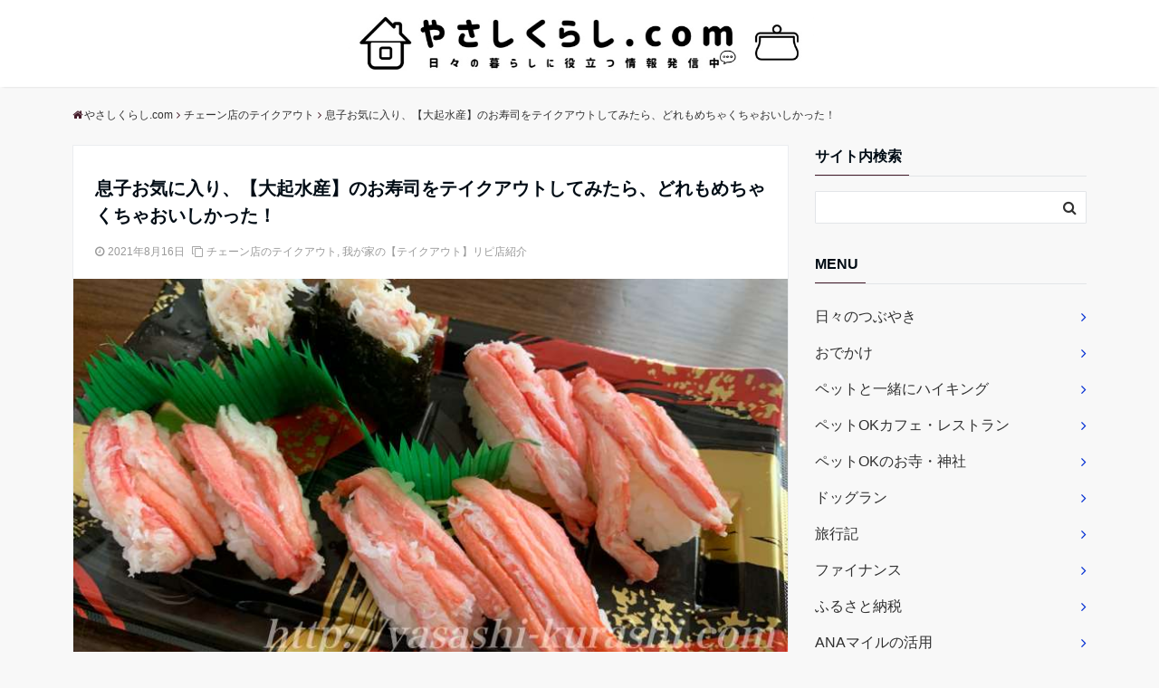

--- FILE ---
content_type: text/html; charset=UTF-8
request_url: http://yasashi-kurashi.com/2021/08/16/daiki-suisan/
body_size: 13560
content:
<!DOCTYPE html>
<html lang="ja" dir="ltr">
<head prefix="og: http://ogp.me/ns# fb: http://ogp.me/ns/fb# website: http://ogp.me/ns/website#">
<meta charset="UTF-8">
<meta name="keywords" content="回転寿司,テイクアウト,大起水産,街のみなと" >
<meta name="description" content="全品100円ネタではありませんが、その分、どれもとっても美味しい回転寿司【大起水産】のお寿司を持ち帰り、テイクアウトしてみました。">
<meta name="viewport" content="width=device-width,initial-scale=1.0">
<!--twitter card-->
<meta name="twitter:card" content="summary">
<meta name="twitter:site" content="">
<meta name="twitter:title" content="息子お気に入り、【大起水産】のお寿司をテイクアウトしてみたら、どれもめちゃくちゃおいしかった！">
<meta name="twitter:description" content="全品100円ネタではありませんが、その分、どれもとっても美味しい回転寿司【大起水産】のお寿司を持ち帰り、テイクアウトしてみました。" />
<meta name="twitter:image" content="http://yasashi-kurashi.com/wp-content/uploads/2021/08/daikisuisan-index1.jpg">
<!--end twitter card-->
<link rel="pingback" href="http://yasashi-kurashi.com/xmlrpc.php">
<title>息子お気に入り、【大起水産】のお寿司をテイクアウトしてみたら、どれもめちゃくちゃおいしかった！ &#8211; やさしくらし.com</title>
<link type="text/css" rel="stylesheet" href="http://yasashi-kurashi.com/wp-content/plugins/vanny-bean-speech-bubble/css/vanny-bean-speech-bubble.css" />
<link rel='dns-prefetch' href='//ajax.googleapis.com' />
<link rel='dns-prefetch' href='//maxcdn.bootstrapcdn.com' />
<link rel='dns-prefetch' href='//s.w.org' />
<link rel="alternate" type="application/rss+xml" title="やさしくらし.com &raquo; フィード" href="http://yasashi-kurashi.com/feed/" />
<link rel="alternate" type="application/rss+xml" title="やさしくらし.com &raquo; コメントフィード" href="http://yasashi-kurashi.com/comments/feed/" />
<link rel="alternate" type="application/rss+xml" title="やさしくらし.com &raquo; 息子お気に入り、【大起水産】のお寿司をテイクアウトしてみたら、どれもめちゃくちゃおいしかった！ のコメントのフィード" href="http://yasashi-kurashi.com/2021/08/16/daiki-suisan/feed/" />
<link rel='stylesheet' id='ez-toc-css'  href='http://yasashi-kurashi.com/wp-content/plugins/easy-table-of-contents/assets/css/screen.min.css?ver=2.0.46' type='text/css' media='all' />
<style id='ez-toc-inline-css' type='text/css'>
div#ez-toc-container p.ez-toc-title {font-size: 120%;}div#ez-toc-container p.ez-toc-title {font-weight: 500;}div#ez-toc-container ul li {font-size: 95%;}div#ez-toc-container nav ul ul li ul li {font-size: 90%!important;}
.ez-toc-container-direction {direction: ltr;}.ez-toc-counter ul{counter-reset: item;}.ez-toc-counter nav ul li a::before {content: counters(item, ".", decimal) ". ";display: inline-block;counter-increment: item;flex-grow: 0;flex-shrink: 0;margin-right: .2em; float: left;}.ez-toc-widget-direction {direction: ltr;}.ez-toc-widget-container ul{counter-reset: item;}.ez-toc-widget-container nav ul li a::before {content: counters(item, ".", decimal) ". ";display: inline-block;counter-increment: item;flex-grow: 0;flex-shrink: 0;margin-right: .2em; float: left;}
</style>
<link rel='stylesheet' id='parent-style-css'  href='http://yasashi-kurashi.com/wp-content/themes/emanon-free/style.css?ver=4.9.13' type='text/css' media='all' />
<link rel='stylesheet' id='emanon-style-css'  href='http://yasashi-kurashi.com/wp-content/themes/emanon-free-child/style.css?ver=4.9.13' type='text/css' media='all' />
<link rel='stylesheet' id='animate-css'  href='http://yasashi-kurashi.com/wp-content/themes/emanon-free/lib/css/animate.min.css?ver=4.9.13' type='text/css' media='all' />
<link rel='stylesheet' id='font-awesome-css'  href='https://maxcdn.bootstrapcdn.com/font-awesome/latest/css/font-awesome.min.css?ver=4.9.13' type='text/css' media='all' />
<script type='text/javascript' src='https://ajax.googleapis.com/ajax/libs/jquery/2.1.3/jquery.min.js?ver=4.9.13'></script>
<link rel='https://api.w.org/' href='http://yasashi-kurashi.com/wp-json/' />
<link rel="EditURI" type="application/rsd+xml" title="RSD" href="http://yasashi-kurashi.com/xmlrpc.php?rsd" />
<link rel="wlwmanifest" type="application/wlwmanifest+xml" href="http://yasashi-kurashi.com/wp-includes/wlwmanifest.xml" /> 
<link rel='prev' title='神戸・三宮に行く用事があったので、「あん食」パンが有名な【トミーズ】に寄ってきた。' href='http://yasashi-kurashi.com/2021/08/13/tommys/' />
<link rel='next' title='何年ぶりかに食べた【ミスド】がやっぱり安定の美味しさだった。' href='http://yasashi-kurashi.com/2021/08/24/mister-donut/' />
<link rel="canonical" href="http://yasashi-kurashi.com/2021/08/16/daiki-suisan/" />
<link rel='shortlink' href='http://yasashi-kurashi.com/?p=43811' />
<link rel="alternate" type="application/json+oembed" href="http://yasashi-kurashi.com/wp-json/oembed/1.0/embed?url=http%3A%2F%2Fyasashi-kurashi.com%2F2021%2F08%2F16%2Fdaiki-suisan%2F" />
<link rel="alternate" type="text/xml+oembed" href="http://yasashi-kurashi.com/wp-json/oembed/1.0/embed?url=http%3A%2F%2Fyasashi-kurashi.com%2F2021%2F08%2F16%2Fdaiki-suisan%2F&#038;format=xml" />
<style type="text/css">.liquid-speech-balloon-00 .liquid-speech-balloon-avatar { background-image: url("http://yasashi-kurashi.com/wp-content/uploads/2019/05/1196151.jpg"); } </style>
<style type="text/css">.liquid-speech-balloon-00 .liquid-speech-balloon-avatar::after { content: "こま"; } </style>
<style>
/*---main color--*/
#gnav,.global-nav li ul li,.mb-scroll-nav{background-color:#441b29;}
.fa,.required{color:#441b29;}
#wp-calendar a{color:#441b29;font-weight: bold;}
.cat-name, .sticky .cat-name{background-color:#441b29;}
.pagination a:hover,.pagination .current{background-color:#441b29;border:solid 1px #441b29;}
.side-widget-title span,.entry-header span,.archive-title h1 > span{border-bottom:solid 1px #441b29;}
.wpp-list li:before{background-color:#441b29;}
/*--link color--*/
#gnav .global-nav .current-menu-item > a,#gnav .global-nav .current-menu-item > a .fa,#modal-global-nav-container .current-menu-item a,#modal-global-nav-container .sub-menu .current-menu-item a,.side-widget .current-menu-item a,.mb-scroll-nav-inner .current-menu-item a,.entry-title a:active,.pagination a,.post-nav .fa{color:#002dd3;}
.global-nav-default > li:first-child:before, .global-nav-default > li:after{background-color:#002dd3;}
.modal-menu .modal-gloval-icon-bar{background-color:#002dd3;}
.article-body a{color:#002dd3;}
.next-page span{background-color:#c4c4c4;color:#fff;}
.next-page a span {background-color:#fff;color:#002dd3;}
.comment-page-link .page-numbers{background-color:#fff;color:#002dd3;}
.comment-page-link .current{background-color:#c4c4c4;color:#fff;}
.side-widget li a:after{color:#002dd3;}
/*--link hover--*/
a:hover, .header-site-name a:hover, .global-nav a:hover, .side-widget a:hover, .side-widget li a:hover:before, .header-follow-btn a:hover .fa, #wp-calendar a:hover, .entry-title a:hover, .footer-follow-btn a:hover .fa{color:#c4c4c4;}
.scroll-nav-inner li:after{background-color:#c4c4c4;}
.featured-title h2:hover{color:#c4c4c4;}
.next-page a span:hover{background-color:#c4c4c4;color:#fff;}
.comment-page-link .page-numbers:hover{background-color:#c4c4c4;color:#fff;}
.tagcloud a:hover{border:solid 1px #c4c4c4;color:#c4c4c4;}
blockquote a:hover, .box-default a:hover, .box-info a:hover{color:#c4c4c4;}
#modal-global-nav-container .global-nav-default li a:hover{color:#c4c4c4;}
.side-widget li a:hover:after{color:#c4c4c4;}
.widget-contact a:hover .fa{color:#c4c4c4;}
#sidebar-cta {border:solid 4px #c4c4c4;}
/*--btn color--*/
.btn-more{background-color:#4c0b29;border:solid 1px #4c0b29;}
.btn a{background-color:#4c0b29;color:#ffffff;}
.btn a:hover{color:#ffffff;}
.btn-border{display:block;padding:8px 16px;border:solid 1px #4c0b29;}
.btn-border .fa{color:#4c0b29;}
input[type=submit]{background-color:#4c0b29;color:#ffffff;}
blockquote a, .box-default a, .box-info a{color:#4c0b29;}
/*--header-*/
.header,.header-logo,.header-widget{height:95px;}
.header, .header-col-line #gnav{background-color:#ffffff;}
.header-site-name{line-height:95px;}
.header-site-name a{color:#ffffff;}
.header-col-line {height:80px;}
.header-col-line .header-site-name{line-height: 80px;}
/*--h2-*/
.article-body h2 {border-left:solid 4px #441b29;}
/*--h3-*/
.article-body h3:not(.block-pr-box-heading):not(.block-cta-heading):not(.block-pricing-table-heading):not(.block-member-name):not(.showcase-box-heading){border-bottom:solid 2px #441b29;}
.top-bar{background-color:#ffffff;border-bottom:solid 1px #ffffff;}
.top-bar h1,.top-bar p{color:#330000;}
.header-logo img, .modal-header-logo img{max-height:60px;}
@media screen and ( min-width: 768px ) {
.header-logo img{max-height:96px;}
}
.global-nav-line li a {color:#000c15;}
.scroll-nav .header-logo img{max-height:0px;}
/*--modal menu--*/
.modal-gloval-btn{position:absolute;top:50%;right:8px;-webkit-transform:translateY(-50%);transform:translateY(-50%);z-index:999;}
.modal-menu .modal-gloval-icon{float:left;margin-bottom:6px;}
.modal-menu .slicknav_no-text{margin:0;}
.modal-menu .modal-gloval-icon-bar{display:block;width:32px;height:3px;border-radius:4px;-webkit-transition:all 0.2s;transition:all 0.2s;}
.modal-gloval-btn .modal-gloval-icon-bar + .modal-gloval-icon-bar{margin-top:6px;}
.modal-menu .modal-menutxt{display:block;text-align:center;font-size:12px;font-size:1.2rem;color:#000c15;}
/*--featured section--*/
.featured{position:relative;overflow:hidden;background-color:#e8edf8;}
.featured:before{position:absolute;content:"";top:0;right:0;bottom:0;left:0;background-image:url(http://yasashi-kurashi.com/wp-content/uploads/2017/10/index.png);background-position:center;background-size:cover;background-repeat:no-repeat;opacity:1;-webkit-filter:blur(0px);filter: blur(0px);-webkit-transform: translate(0);transform: translate(0);}
/*--slick slider for front page & LP--*/
.slick-slider{-moz-box-sizing:border-box;box-sizing:border-box;-webkit-user-select:none;-moz-user-select:none;-ms-user-select:none;user-select:none;-webkit-touch-callout:none;-khtml-user-select:none;-ms-touch-action:pan-y;touch-action:pan-y;-webkit-tap-highlight-color:rgba(0,0,0,0)}
.slick-list,.slick-slider{display:block;position:relative}
.slick-list{overflow:hidden;margin:0;padding:0}
.slick-list:focus{outline:0}
.slick-list.dragging{cursor:pointer;cursor:hand}
.slick-slider .slick-list,.slick-slider .slick-track{-webkit-transform:translate3d(0,0,0);-moz-transform:translate3d(0,0,0);-ms-transform:translate3d(0,0,0);-o-transform:translate3d(0,0,0);transform:translate3d(0,0,0)}
.slick-track{display:block;position:relative;top:0;left:0;margin:40px 0}
.slick-track:after,.slick-track:before{display:table;content:''}
.slick-track:after{clear:both}.slick-loading .slick-track{visibility:hidden}
.slick-slide{display:none;float:left;height:100%;min-height:1px}[dir='rtl']
.slick-slide{float:right}
.slick-slide.slick-loading img{display:none}
.slick-slide.dragging img{pointer-events:none}
.slick-initialized .slick-slide{display:block}
.slick-loading .slick-slide{visibility:hidden}
.slick-vertical .slick-slide{display:block;height:auto;border:solid 1px transparent}
.slick-arrow.slick-hidden{display:none}
.slick-next:before,.slick-prev:before{content:""}
.slick-next{display:block;position:absolute;top:50%;right:-11px;padding:0;width:16px;height:16px;border-color:#002dd3;border-style:solid;border-width:2px 2px 0 0;background-color:transparent;cursor:pointer;text-indent:-9999px;-webkit-transform:rotate(45deg);-moz-transform:rotate(45deg);-ms-transform:rotate(45deg);-o-transform:rotate(45deg);transform:rotate(45deg)}
.slick-prev{display:block;position:absolute;top:50%;left:-11px;padding:0;width:16px;height:16px;border-color:#002dd3;border-style:solid;border-width:2px 2px 0 0;background-color:transparent;cursor:pointer;text-indent:-9999px;-webkit-transform:rotate(-135deg);-moz-transform:rotate(-135deg);-ms-transform:rotate(-135deg);-o-transform:rotate(-135deg);transform:rotate(-135deg)}
@media screen and ( min-width: 768px ) {
.slick-next{right:-16px;}
.slick-prev{left:-16px;}
}
/*--read more--*/
.archive-header{padding:8px 16px 64px 16px;}
.read-more{position:absolute;right: 0;bottom:24px;left:0;text-align:center;}
.read-more .fa{margin:0 0 0 4px;}
.featured-date .read-more,.home .big-column .read-more,.archive .ar-big-column .read-more{position:absolute;right:0;bottom:32px;left:0;}
.home .big-column .btn-mid,.archive .ar-big-column .btn-mid{width: 80%;}
@media screen and ( min-width: 768px ) {
.archive-header {padding:8px 16px 72px 16px;}
.home .one-column .read-more,.archive .ar-one-column .read-more,.search .ar-one-column .read-more{position:absolute;right:16px;bottom:20px;left:auto;}
.blog .one-column .read-more,.archive .ar-one-column .read-more,.search .ar-one-column .read-more{position:absolute;right:16px;bottom:20px;left:auto;}
.home .big-column .btn-mid,.archive .ar-big-column .btn-mid,.search .ar-big-column .btn-mid{width:20%;}
.blog .big-column .btn-mid,.archive .ar-big-column .btn-mid,.search .ar-big-column .btn-mid{width:20%;}
.home .one-column .read-more .btn-border,.archive .ar-one-column .read-more .btn-border,.search .ar-one-column .read-more .btn-border{display:inline;}
.blog .one-column .read-more .btn-border,.archive .ar-one-column .read-more .btn-border,.search .ar-one-column .read-more .btn-border{display:inline;}
}
/*--remodal's necessary styles--*/
html.remodal-is-locked{overflow:hidden;-ms-touch-action:none;touch-action:none}
.remodal,[data-remodal-id]{display:none}
.remodal-overlay{position:fixed;z-index:9998;top:-5000px;right:-5000px;bottom:-5000px;left:-5000px;display:none}
.remodal-wrapper{position:fixed;z-index:9999;top:0;right:0;bottom:0;left:0;display:none;overflow:auto;text-align:center;-webkit-overflow-scrolling:touch}
.remodal-wrapper:after{display:inline-block;height:100%;margin-left:-0.05em;content:""}
.remodal-overlay,.remodal-wrapper{-webkit-backface-visibility:hidden;backface-visibility:hidden}
.remodal{position:relative;outline:0;-webkit-text-size-adjust:100%;-ms-text-size-adjust:100%;text-size-adjust:100%}
.remodal-is-initialized{display:inline-block}
/*--remodal's default mobile first theme--*/
.remodal-bg.remodal-is-opened,.remodal-bg.remodal-is-opening{-webkit-filter:blur(3px);filter:blur(3px)}.remodal-overlay{background:rgba(43,46,56,.9)}
.remodal-overlay.remodal-is-closing,.remodal-overlay.remodal-is-opening{-webkit-animation-duration:0.3s;animation-duration:0.3s;-webkit-animation-fill-mode:forwards;animation-fill-mode:forwards}
.remodal-overlay.remodal-is-opening{-webkit-animation-name:c;animation-name:c}
.remodal-overlay.remodal-is-closing{-webkit-animation-name:d;animation-name:d}
.remodal-wrapper{padding:16px}
.remodal{box-sizing:border-box;width:100%;-webkit-transform:translate3d(0,0,0);transform:translate3d(0,0,0);color:#2b2e38;background:#fff;}
.remodal.remodal-is-closing,.remodal.remodal-is-opening{-webkit-animation-duration:0.3s;animation-duration:0.3s;-webkit-animation-fill-mode:forwards;animation-fill-mode:forwards}
.remodal.remodal-is-opening{-webkit-animation-name:a;animation-name:a}
.remodal.remodal-is-closing{-webkit-animation-name:b;animation-name:b}
.remodal,.remodal-wrapper:after{vertical-align:middle}
.remodal-close{position:absolute;top:-32px;right:0;display:block;overflow:visible;width:32px;height:32px;margin:0;padding:0;cursor:pointer;-webkit-transition:color 0.2s;transition:color 0.2s;text-decoration:none;color:#fff;border:0;outline:0;background:;}
.modal-global-nav-close{position:absolute;top:0;right:0;display:block;overflow:visible;width:32px;height:32px;margin:0;padding:0;cursor:pointer;-webkit-transition:color 0.2s;transition:color 0.2s;text-decoration:none;color:#fff;border:0;outline:0;background:#002dd3;}
.remodal-close:focus,.remodal-close:hover{color:#2b2e38}
.remodal-close:before{font-family:Arial,Helvetica CY,Nimbus Sans L,sans-serif!important;font-size:32px;line-height:32px;position:absolute;top:0;left:0;display:block;width:32px;content:"\00d7";text-align:center;}
.remodal-cancel,.remodal-confirm{font:inherit;display:inline-block;overflow:visible;min-width:110px;margin:0;padding:9pt 0;cursor:pointer;-webkit-transition:background 0.2s;transition:background 0.2s;text-align:center;vertical-align:middle;text-decoration:none;border:0;outline:0}
.remodal-confirm{color:#fff;background:#81c784}
.remodal-confirm:focus,.remodal-confirm:hover{background:#66bb6a}
.remodal-cancel{color:#fff;background:#e57373}
.remodal-cancel:focus,.remodal-cancel:hover{background:#ef5350}
.remodal-cancel::-moz-focus-inner,.remodal-close::-moz-focus-inner,.remodal-confirm::-moz-focus-inner{padding:0;border:0}
@-webkit-keyframes a{0%{-webkit-transform:scale(1.05);transform:scale(1.05);opacity:0}to{-webkit-transform:none;transform:none;opacity:1}}
@keyframes a{0%{-webkit-transform:scale(1.05);transform:scale(1.05);opacity:0}to{-webkit-transform:none;transform:none;opacity:1}}
@-webkit-keyframes b{0%{-webkit-transform:scale(1);transform:scale(1);opacity:1}to{-webkit-transform:scale(0.95);transform:scale(0.95);opacity:0}}
@keyframes b{0%{-webkit-transform:scale(1);transform:scale(1);opacity:1}to{-webkit-transform:scale(0.95);transform:scale(0.95);opacity:0}}
@-webkit-keyframes c{0%{opacity:0}to{opacity:1}}
@keyframes c{0%{opacity:0}to{opacity:1}}
@-webkit-keyframes d{0%{opacity:1}to{opacity:0}}
@keyframes d{0%{opacity:1}to{opacity:0}}
@media only screen and (min-width:641px){.remodal{max-width:700px}}.lt-ie9 .remodal-overlay{background:#2b2e38}.lt-ie9 .remodal{width:700px}
/*--footer--*/
.footer{color:#1e1e1e;background-color:#ffd1d1;}
.footer a,.footer .fa{color:#1e1e1e;}
.footer a:hover{color:#d6d6d6;}
.footer a:hover .fa{color:#d6d6d6;}
.footer-nav li{border-right:solid 1px #1e1e1e;}
.footer-widget-box h2,.footer-widget-box h3,.footer-widget-box h4,.footer-widget-box h5,.footer-widget-box h6{color:#1e1e1e;}
.footer-widget-box h3{border-bottom:solid 1px #1e1e1e;}
.footer-widget-box a:hover .fa#d6d6d6;}
.footer-widget-box #wp-calendar caption{border:solid 1px #1e1e1e;border-bottom: none;}
.footer-widget-box #wp-calendar th{border:solid 1px #1e1e1e;}
.footer-widget-box #wp-calendar td{border:solid 1px #1e1e1e;}
.footer-widget-box #wp-calendar a:hover{color:#d6d6d6;}
.footer-widget-box .tagcloud a{border:solid 1px #1e1e1e;}
.footer-widget-box .tagcloud a:hover{border:solid 1px #d6d6d6;}
.footer-widget-box .wpp-list .wpp-excerpt, .footer-widget-box .wpp-list .post-stats, .footer-widget-box .wpp-list .post-stats a{color:#1e1e1e;}
.footer-widget-box .wpp-list a:hover{color:#d6d6d6;}
.footer-widget-box select{border:solid  1px #1e1e1e;color:#1e1e1e;}
.footer-widget-box .widget-contact a:hover .fa{color:#d6d6d6;}
@media screen and ( min-width: 768px ) {.footer a:hover .fa{color:#1e1e1e;}}
/*--page custom css--*/
</style>
<script type="application/ld+json">{
				"@context" : "http://schema.org",
				"@type" : "Article",
				"headline" : "息子お気に入り、【大起水産】のお寿司をテイクアウトしてみたら、どれもめちゃくちゃおいしかった！",
				"datePublished" : "2021-8-16",
				"dateModified" : "2024-6-12",
				"articleSection" : "チェーン店のテイクアウト",
				"mainEntityOfPage" : "http://yasashi-kurashi.com/2021/08/16/daiki-suisan/",
				"author" : {
						 "@type" : "Person",
						 "name" : "nanaken-mama"
						 },
				"image" : {
						 "@type" : "ImageObject",
						 "url" : "http://yasashi-kurashi.com/wp-content/uploads/2021/08/daikisuisan-index1.jpg",
						 "width" : "800",
						 "height" : "423"
						 },
				"publisher" : {
						 "@type" : "Organization",
						 "name" : "やさしくらし.com",
						 "logo" : {
									"@type" : "ImageObject",
									"url" : "http://yasashi-kurashi.com/wp-content/uploads/2020/10/3D6079D7-7880-4ACA-8D69-37A487DF77B8_4_5005_c.jpeg",
									"width" : "245",
									"height" : "50"
									}
						 }
				}</script>
<link rel="icon" href="http://yasashi-kurashi.com/wp-content/uploads/2018/04/cropped-yasashi-top-1-1-32x32.png" sizes="32x32" />
<link rel="icon" href="http://yasashi-kurashi.com/wp-content/uploads/2018/04/cropped-yasashi-top-1-1-192x192.png" sizes="192x192" />
<link rel="apple-touch-icon-precomposed" href="http://yasashi-kurashi.com/wp-content/uploads/2018/04/cropped-yasashi-top-1-1-180x180.png" />
<meta name="msapplication-TileImage" content="http://yasashi-kurashi.com/wp-content/uploads/2018/04/cropped-yasashi-top-1-1-270x270.png" />
</head>
<body id="top" class="post-template-default single single-post postid-43811 single-format-standard">
<header id="header-wrapper" itemscope itemtype="http://schema.org/WPHeader">
	<!--top bar-->
	<div class="top-bar">
		<div class="container">
			<div class="col12">
			<p itemprop="description"></p>
			</div>
		</div>
	</div>
	<!--end top bar-->
	<!--header-->
	<div class="header">
		<div class="container">
			<div class="col12 header-col-center">
			<div class="header-logo"><a href="http://yasashi-kurashi.com/"><img src="http://yasashi-kurashi.com/wp-content/uploads/2020/10/3D6079D7-7880-4ACA-8D69-37A487DF77B8_4_5005_c.jpeg" alt="やさしくらし.com" ></a></div>
			</div>
		</div>
		<!--mobile menu-->
		<div class="modal-menu">
			<a href="#modal-global-nav" data-remodal-target="modal-global-nav" class="modal-gloval-btn">
				<span class="modal-menutxt">Menu</span>
				<span class="modal-gloval-icon">
					<span class="modal-gloval-icon-bar"></span>
					<span class="modal-gloval-icon-bar"></span>
					<span class="modal-gloval-icon-bar"></span>
				</span>
			</a>
		</div>
		<!--global nav-->
<div class="remodal" data-remodal-id="modal-global-nav" data-remodal-options="hashTracking:false">
	<button data-remodal-action="close" class="remodal-close modal-global-nav-close"></button>
	<div id="modal-global-nav-container">
		<div class="modal-header-logo"><a href="http://yasashi-kurashi.com/"><img src="http://yasashi-kurashi.com/wp-content/uploads/2020/10/3D6079D7-7880-4ACA-8D69-37A487DF77B8_4_5005_c.jpeg" alt="やさしくらし.com" ></a></div>
		<nav>
				</nav>
		<div class="mobile-menu-widget"><div class="mobile-menu-label">menu</div><div class="menu-main-menu-container"><ul id="menu-main-menu" class="menu"><li id="menu-item-27148" class="menu-item menu-item-type-taxonomy menu-item-object-category menu-item-27148"><a href="http://yasashi-kurashi.com/category/%e6%97%a5%e3%80%85%e3%81%ae%e3%81%a4%e3%81%b6%e3%82%84%e3%81%8d/">日々のつぶやき</a></li>
<li id="menu-item-27149" class="menu-item menu-item-type-taxonomy menu-item-object-category menu-item-27149"><a href="http://yasashi-kurashi.com/category/leisure/">おでかけ</a></li>
<li id="menu-item-34112" class="menu-item menu-item-type-taxonomy menu-item-object-category menu-item-34112"><a href="http://yasashi-kurashi.com/category/with-pet-hiking/">ペットと一緒にハイキング</a></li>
<li id="menu-item-27150" class="menu-item menu-item-type-taxonomy menu-item-object-category menu-item-27150"><a href="http://yasashi-kurashi.com/category/dog-cafe/">ペットOKカフェ・レストラン</a></li>
<li id="menu-item-39964" class="menu-item menu-item-type-taxonomy menu-item-object-category menu-item-39964"><a href="http://yasashi-kurashi.com/category/dog-temple/">ペットOKのお寺・神社</a></li>
<li id="menu-item-27151" class="menu-item menu-item-type-taxonomy menu-item-object-category menu-item-27151"><a href="http://yasashi-kurashi.com/category/dogrun/">ドッグラン</a></li>
<li id="menu-item-27152" class="menu-item menu-item-type-taxonomy menu-item-object-category menu-item-27152"><a href="http://yasashi-kurashi.com/category/travel/">旅行記</a></li>
<li id="menu-item-27154" class="menu-item menu-item-type-taxonomy menu-item-object-category menu-item-27154"><a href="http://yasashi-kurashi.com/category/finance/">ファイナンス</a></li>
<li id="menu-item-27155" class="menu-item menu-item-type-taxonomy menu-item-object-category menu-item-27155"><a href="http://yasashi-kurashi.com/category/furusato-tax/">ふるさと納税</a></li>
<li id="menu-item-27156" class="menu-item menu-item-type-taxonomy menu-item-object-category menu-item-27156"><a href="http://yasashi-kurashi.com/category/ana-mile/">ANAマイルの活用</a></li>
<li id="menu-item-27153" class="menu-item menu-item-type-taxonomy menu-item-object-category menu-item-27153"><a href="http://yasashi-kurashi.com/category/%e3%82%b7%e3%83%a7%e3%83%83%e3%83%94%e3%83%b3%e3%82%b0/">ショッピング</a></li>
<li id="menu-item-28085" class="menu-item menu-item-type-taxonomy menu-item-object-category menu-item-28085"><a href="http://yasashi-kurashi.com/category/manga/">おすすめ漫画</a></li>
<li id="menu-item-27769" class="menu-item menu-item-type-taxonomy menu-item-object-category menu-item-27769"><a href="http://yasashi-kurashi.com/category/health/">健康・美容関連</a></li>
<li id="menu-item-29262" class="menu-item menu-item-type-taxonomy menu-item-object-category menu-item-29262"><a href="http://yasashi-kurashi.com/category/takeout/">宝塚周辺のテイクアウト</a></li>
<li id="menu-item-40973" class="menu-item menu-item-type-taxonomy menu-item-object-category current-post-ancestor current-menu-parent current-post-parent menu-item-40973"><a href="http://yasashi-kurashi.com/category/all-takeout/">チェーン店のテイクアウト</a></li>
<li id="menu-item-41075" class="menu-item menu-item-type-taxonomy menu-item-object-category menu-item-41075"><a href="http://yasashi-kurashi.com/category/toriyose/">お取り寄せ</a></li>
<li id="menu-item-29263" class="menu-item menu-item-type-taxonomy menu-item-object-category menu-item-29263"><a href="http://yasashi-kurashi.com/category/sweets/">スイーツ関連</a></li>
<li id="menu-item-46838" class="menu-item menu-item-type-taxonomy menu-item-object-category menu-item-46838"><a href="http://yasashi-kurashi.com/category/bread/">パン関連</a></li>
<li id="menu-item-35471" class="menu-item menu-item-type-taxonomy menu-item-object-category menu-item-35471"><a href="http://yasashi-kurashi.com/category/koma-diary/">我が家の愛犬コロ・こま日記</a></li>
<li id="menu-item-55801" class="menu-item menu-item-type-taxonomy menu-item-object-category current-post-ancestor current-menu-parent current-post-parent menu-item-55801"><a href="http://yasashi-kurashi.com/category/%e6%88%91%e3%81%8c%e5%ae%b6%e3%81%ae%e3%80%90%e3%83%86%e3%82%a4%e3%82%af%e3%82%a2%e3%82%a6%e3%83%88%e3%80%91%e3%83%aa%e3%83%94%e5%ba%97%e7%b4%b9%e4%bb%8b/">我が家の【テイクアウト】リピ店紹介</a></li>
<li id="menu-item-55800" class="menu-item menu-item-type-taxonomy menu-item-object-category menu-item-55800"><a href="http://yasashi-kurashi.com/category/osusume-sweat/">厳選【お土産スイーツ】紹介</a></li>
</ul></div></div><div class="mobile-menu-widget"><div class="mobile-menu-label">サイト内検索</div>

<form role="search" method="get" class="search-form" action="http://yasashi-kurashi.com/">
	<label for="search-form-69826a47b8da1">
	</label>
	<input type="search" id="search-form-69826a47b8da1" class="search-field" value="" name="s" />
	<button type="submit" class="search-submit"><i class="fa fa-search"></i></button>
</form>
</div>	</div>
</div>
<!--end global nav-->		<!--end mobile menu-->
	</div>
	<!--end header-->
</header>
<!--global nav-->
<div id="gnav" class="default-nav">
	<div class="container">
		<div class="col12">
			<nav id="menu">
						</nav>
		</div>
	</div>
</div>
<!--end global nav-->

<!--content-->
<div class="content">
	<div class="container">
		<!--breadcrumb-->
	<div class="content-inner">
	<nav id="breadcrumb" class="rcrumbs clearfix">
	<ol itemscope itemtype="http://schema.org/BreadcrumbList"><li itemprop="itemListElement" itemscope itemtype="http://schema.org/ListItem"><a itemprop="item" href="http://yasashi-kurashi.com/"><i class="fa fa-home"></i><span itemprop="name">やさしくらし.com</span></a><i class="fa fa-angle-right"></i><meta itemprop="position" content="1" /></li><li itemprop="itemListElement" itemscope itemtype="http://schema.org/ListItem"><a itemprop="item" href="http://yasashi-kurashi.com/category/all-takeout/"><span itemprop="name">チェーン店のテイクアウト</span></a><i class="fa fa-angle-right"></i><meta itemprop="position" content="2" /></li><li><span>息子お気に入り、【大起水産】のお寿司をテイクアウトしてみたら、どれもめちゃくちゃおいしかった！</span></li></ol>
</nav>
</div>
<!--end breadcrumb-->		<!--main-->
		<main>
			<div class="col-main first">
			<!--article-->
<article class="article post-43811 post type-post status-publish format-standard has-post-thumbnail hentry category-all-takeout category-2145 tag-1251 tag-1832 tag-1833 tag-1834 one-column ar-one-column au-one-column">
		<header>
		<div class="article-header">
			<h1 class="entry-title">息子お気に入り、【大起水産】のお寿司をテイクアウトしてみたら、どれもめちゃくちゃおいしかった！</h1>
			<ul class="post-meta clearfix">
<li><i class="fa fa-clock-o"></i><time class="date published updated" datetime="2021-08-16">2021年8月16日</time></li>
<li><i class="fa fa-clone"></i><a href="http://yasashi-kurashi.com/category/all-takeout/">チェーン店のテイクアウト</a>, <a href="http://yasashi-kurashi.com/category/%e6%88%91%e3%81%8c%e5%ae%b6%e3%81%ae%e3%80%90%e3%83%86%e3%82%a4%e3%82%af%e3%82%a2%e3%82%a6%e3%83%88%e3%80%91%e3%83%aa%e3%83%94%e5%ba%97%e7%b4%b9%e4%bb%8b/">我が家の【テイクアウト】リピ店紹介</a></li>
<li class="display-none"><i class="fa fa-user"></i><span class="vcard author"><span class="fn"><a href="http://yasashi-kurashi.com/author/nanaken-mama/">nanaken-mama</a></span></span></li>
</ul >
		</div>
				<div class="article-thumbnail">
			<img width="800" height="423" src="http://yasashi-kurashi.com/wp-content/uploads/2021/08/daikisuisan-index1.jpg" class="attachment-large-thumbnail size-large-thumbnail wp-post-image" alt="回転寿司,テイクアウト,大起水産,街のみなと" srcset="http://yasashi-kurashi.com/wp-content/uploads/2021/08/daikisuisan-index1.jpg 800w, http://yasashi-kurashi.com/wp-content/uploads/2021/08/daikisuisan-index1-768x406.jpg 768w" sizes="(max-width: 800px) 100vw, 800px" />		</div>
			</header>
	<section class="article-body">
				<p>最近、コロナの影響もあって、お出かけができない分、<span class="big">テイクアウトの頻度</span>がすこ〜し増えている我が家。<br />
週末、久しぶりにおいしいお寿司が食べたいな、とパパ。</p>
<p>ただ、我が家の娘は、加熱したお魚<span class="small">（焼き魚や煮魚）</span>は食べれるのですが、お刺身やお寿司の生の魚が好きではありません。<br />
なので、お寿司をとる時は、かっぱ巻き<span class="small">（きゅうり巻き）</span>くらいしか食べないのです。<br />
息子はというと、小さい頃からマグロネタ限定で食べていたのですが、高校生になってからは、時々、友達と<strong>リーズナブルな回転寿司屋</strong>さんに行ったりしているうちに、少しずつ食の好みも変わってきて、以前食べれなかったようなネタも、おいしいと思えるようになってきたんだそうです。</p>
<p>お寿司の話を聞いていたわけではないのですが、たまたま部屋から出てきた息子が、おもむろに、「そういえば、この前、友達と行って食った寿司、めっちゃ旨かったわ〜」と。<br />
聞くと、<strong><span class="big">【<a href="http://www.daiki-suisan.co.jp/sushi/" rel="noopener" target="_blank">大起水産</a>】</span></strong>というお寿司屋さんだそう。<br />
<img src="http://yasashi-kurashi.com/wp-content/uploads/2021/08/daikisuisan-14.jpg" alt="回転寿司,テイクアウト,大起水産,街のみなと" width="700" height="388" class="aligncenter size-full wp-image-43829" />近所にはないので、あまり馴染みがなかったのですが、名前は知っていました。</p>
<p>ただ、<span class="big">全品100円ではない</span>ので、滅多に行けないけど、行く時には、100円ネタ、150円ネタで<strong>お腹を膨らませ</strong>、<br />
<span class="small">※それでも十分美味しいそうですが、、</span><br />
<img src="http://yasashi-kurashi.com/wp-content/uploads/2021/08/daikisuisan-13.jpg" alt="回転寿司,テイクアウト,大起水産,街のみなと" width="527" height="785" class="aligncenter size-full wp-image-43828" /><br />
<img src="http://yasashi-kurashi.com/wp-content/uploads/2021/08/daikisuisan-11.jpg" alt="回転寿司,テイクアウト,大起水産,街のみなと" width="521" height="789" class="aligncenter size-full wp-image-43826" /><br />
<span class="big">〆に一皿</span>だけ、<span class="danger-bold">高級ネタ</span>を食べるのが楽しみなんだとか。<br />
<img src="http://yasashi-kurashi.com/wp-content/uploads/2021/08/daikisuisan-12.jpg" alt="回転寿司,テイクアウト,大起水産,街のみなと" width="523" height="411" class="aligncenter size-full wp-image-43827" />この前はそれが「カニ」で、めちゃくちゃ美味しかった、と。</p>
<p>調べてみると、市外で少し距離はありますが、行けない距離ではない場所に、一軒あるのを見つけました。<br />
その日は、たまたま娘が夕飯がいらない日だったので、ちょうどいいタイミング。<br />
試しに、メニューを見てみると、確かに、写真を見て<strong>期待しか湧かないくらい</strong>美味しそうに見えます。</p>
<p>テイクアウトのセットメニューがあったのですが、それには息子がお気に入りの「カニ」がありません。<br />
お店に問い合わせてみると、<strong>単品でもテイクアウトは可能</strong>とのこと。<br />
なので、セットメニューにプラスして、息子用に「紅ずわいがに」を三人前、さらにはもうワンランク上の「ずわいかに身」をつけて注文しました。</p>
<p>お店は家からだと車で約25分くらいの場所。<br />
<img src="http://yasashi-kurashi.com/wp-content/uploads/2021/08/daikisuisan-2.jpg" alt="回転寿司,テイクアウト,大起水産,街のみなと" width="600" height="450" class="aligncenter size-full wp-image-43814" /><br />
<img src="http://yasashi-kurashi.com/wp-content/uploads/2021/08/daikisuisan-6.jpg" alt="回転寿司,テイクアウト,大起水産,街のみなと" width="600" height="431" class="aligncenter size-full wp-image-43819" /><br />
お寿司屋さんのすぐ隣には、有名漁港から直接仕入れた、鮮度抜群、産地価格の美味しい魚を購入できる【街のみなと】もあります。<br />
<img src="http://yasashi-kurashi.com/wp-content/uploads/2021/08/daikisuisan-1.jpg" alt="回転寿司,テイクアウト,大起水産,街のみなと" width="600" height="424" class="aligncenter size-full wp-image-43815" /><br />
<img src="http://yasashi-kurashi.com/wp-content/uploads/2021/08/daikisuisan-3.jpg" alt="回転寿司,テイクアウト,大起水産,街のみなと" width="600" height="450" class="aligncenter size-full wp-image-43816" /><br />
新鮮なお魚だけでなく、お寿司もずらり。<br />
パッとサッと買って帰るには、十分すぎるくらいのネタの良さ！！<br />
<img src="http://yasashi-kurashi.com/wp-content/uploads/2021/08/daikisuisan-5.jpg" alt="回転寿司,テイクアウト,大起水産,街のみなと" width="600" height="450" class="aligncenter size-full wp-image-43818" /><br />
とはいえ、今回は注文したお寿司を取りに来たわけなので、こちらでは何も買わず。<br />
でも、すご〜〜く美味しそうでした！<br />
近くにお店があったら、間違いなく時々買いにくるだろうな、という感じです。</p>
<p>で、今回買って帰ったのが、全部で5種類あるセットメニューの中の、<br />
<img src="http://yasashi-kurashi.com/wp-content/uploads/2021/08/daikisuisan-10.jpg" alt="回転寿司,テイクアウト,大起水産,街のみなと" width="600" height="641" class="aligncenter size-full wp-image-43825" /><br />
<span class="big">「厳選にぎりセット」</span>四人前。<br />
<img src="http://yasashi-kurashi.com/wp-content/uploads/2021/08/daikisuisan-9.jpg" alt="回転寿司,テイクアウト,大起水産,街のみなと" width="600" height="349" class="aligncenter size-full wp-image-43824" /></p>
<p>いやいや、もうね、<br />
メニューの写真で見るよりもさらに、<span class="big">「見るからに」美味しそう</span>なネタばかりです。<br />
<img src="http://yasashi-kurashi.com/wp-content/uploads/2021/08/daikisuisan-15.jpg" alt="" width="600" height="450" class="aligncenter size-full wp-image-43866" /><br />
で、息子が大絶賛の高級お寿司「紅ずわいがに」＠300円を三人前と、＠400円の「ずわいかに身」を一人前。<br />
<img src="http://yasashi-kurashi.com/wp-content/uploads/2021/08/daikisuisan-8.jpg" alt="回転寿司,テイクアウト,大起水産,街のみなと" width="600" height="450" class="aligncenter size-full wp-image-43821" /><br />
これを三人でいただきます💓</p>
<p>食べてみた感想は、、、<br />
<span class="big">これまで食べた回転寿司チェーンの中で、一位かな</span>。<br />
プリップリにトロットロ。<br />
どれもほんっっとにおいしくて、一口食べては「うん、美味しい！」「うん、美味しい！」と、うなずきながら、夢中で食べていたと思います。<br />
息子も、大好きな「カニ」を、いつも以上に味わえて大満足の様子でした。</p>
<p>我が家ではお寿司テイクアウト定番の<span class="big">【<a href="http://yasashi-kurashi.com/2020/06/30/sushiro/" rel="noopener" target="_blank">スシロー</a>】</span>に比べると、さすがにコスパは敵いませんが、普段は【スシロー】、特別な日や、少しリッチなお寿司を食べたい時は【大起水産】ってのもありかな。<br />
ほんと、美味しかったです！ごちそうさまでした。</p>
<div class="su-box su-box-style-default" style="border-color:#33b3a6;border-radius:3px"><div class="su-box-title" style="background-color:#40e0d0;color:#FFFFFF;border-top-left-radius:1px;border-top-right-radius:1px">▼チェーン店のテイクアウト</div><div class="su-box-content su-clearfix" style="border-bottom-left-radius:1px;border-bottom-right-radius:1px">
<ul class="lcp_catlist" id="lcp_instance_0"><li><a href="http://yasashi-kurashi.com/2025/06/04/hokaben/">今更だけど、【ほっかほっか亭】でお弁当テイクアウトしてみた。</a></li><li><a href="http://yasashi-kurashi.com/2025/05/14/burgerking/">初めての【バーガーキング】は、すぐにリピする美味しさだった。</a></li><li><a href="http://yasashi-kurashi.com/2024/12/25/unagi-naruse/">とってもリーズブルな鰻専門店【鰻の成瀬】で鰻重をテイクアウトしてみた。</a></li><li><a href="http://yasashi-kurashi.com/2024/03/12/taikotei/">うどん食堂【太鼓亭】でテイクアウトしてみた。</a></li><li><a href="http://yasashi-kurashi.com/2024/02/14/pizza-hut/">【ピザハット】で話題の「天下一品こってり風ラーメンピザ」テイクアウトしてみた。</a></li><li><a href="http://yasashi-kurashi.com/2023/10/30/maruki-seiniku/">久しぶりにおうち焼肉。JR中山寺近くにある【マルキ精肉店】で焼肉セットをテイクアウトしてみた。</a></li><li><a href="http://yasashi-kurashi.com/2023/05/23/fukucian-gyoza/">※閉店※冷凍餃子の無人販売【ふくちぁん餃子】で餃子3種類買ってみた。</a></li><li><a href="http://yasashi-kurashi.com/2023/04/11/greenberryscoffee/">※2025年1月店名変更※【Greenberry&#8217;sCOFFEE→Kanya COFFEE】で朝食・ランチ用に色々テイクアウトしてみた。</a></li><li><a href="http://yasashi-kurashi.com/2023/01/20/domino-pizza/">お散歩ついでに【ドミノピザ】でクーポン使ってお得にテイクアウトしてみた。</a></li><li><a href="http://yasashi-kurashi.com/2023/01/12/gyukaku-takeout/">【牛角】で「牛カルビ焼肉弁当」他、お弁当テイクアウトしてみた。</a></li><li><a href="http://yasashi-kurashi.com/2022/06/27/kfc/">久しぶりの【ケンタッキー】は、超お得な「創業記念パック」のテイクアウト♪</a></li><li><a href="http://yasashi-kurashi.com/2022/05/25/katuya/">全国チェーンの【かつや】でランチ、テイクアウトしてみた。</a></li><li><a href="http://yasashi-kurashi.com/2021/12/09/coco-curry/">こまとのお散歩途中に【CoCo壱番屋・ココイチ】のカレー、テイクアウトしてきた。</a></li><li><a href="http://yasashi-kurashi.com/2021/09/15/kobe-gyoza-rou/">【神戸餃子楼】の「無人直売所」が出来ていたので買ってみた。</a></li><li class="current"><a href="http://yasashi-kurashi.com/2021/08/16/daiki-suisan/">息子お気に入り、【大起水産】のお寿司をテイクアウトしてみたら、どれもめちゃくちゃおいしかった！</a></li><li><a href="http://yasashi-kurashi.com/2021/07/12/kua-aina-humberger-takeout/">ボリューム満点、ガッツリおいしいハワイアンバーガー【クア・アイナ】はテイクアウトも可能♪</a></li><li><a href="http://yasashi-kurashi.com/2021/07/11/gyoza-yukimatsu/">※閉店※餃子の名店【雪松】の持ち帰り餃子専門店に冷凍ラーメンが追加されていたので買ってみた。</a></li><li><a href="http://yasashi-kurashi.com/2021/06/16/ganko-takeout/">少し早めの父の日は【がんこ】で「近江牛しゃぶセット」のテイクアウト♪</a></li><li><a href="http://yasashi-kurashi.com/2021/06/04/lotteria/">TV番組「ジョブチューン」で紹介されて、おいしそうだったので、10年以上ぶりに【ロッテリア】に行ってみた。</a></li><li><a href="http://yasashi-kurashi.com/2021/01/31/pizza-la/">土曜の情報番組「サタプラ」ランキングコーナーで紹介されていた、【ピザーラ】のピザとスイーツ、テイクアウトしてきた。</a></li><li><a href="http://yasashi-kurashi.com/2021/01/12/mos-burger/">久しぶりに【モスバーガー】をテイクアウトしてみた。</a></li><li><a href="http://yasashi-kurashi.com/2020/12/07/kenta/">今年の息子の誕生日は【ケンタッキー】のテイクアウトで。</a></li><li><a href="http://yasashi-kurashi.com/2020/08/21/osho/">誰もがきっと大好きな【餃子の王将】でテイクアウトしてみた。</a></li><li><a href="http://yasashi-kurashi.com/2020/07/29/jolly-pasta/">リーズナブルなパスタ・ピザの専門店【ジョリーパスタ】でテイクアウト♪</a></li><li><a href="http://yasashi-kurashi.com/2020/06/30/sushiro/">安定の美味しさ！リーズナブルでコスパ最高な【スシロー】のお寿司、テイクアウト！</a></li></ul></div></div>
											</section>
					</article>
<!--end article-->
<!--related post-->
<aside>
	<div class="related wow fadeIn" data-wow-delay="0.2s">
		<h3>関連記事</h3>
				<ul class="related-list">
						<li class="col6">
								<div class="related-thumbnail">
					<a class="image-link" href="http://yasashi-kurashi.com/2022/10/25/uwomatsu/"><img width="180" height="180" src="http://yasashi-kurashi.com/wp-content/uploads/2022/10/uwomatsu-index-180x180.jpg" class="attachment-square-thumbnail size-square-thumbnail wp-post-image" alt="宝塚,魚屋さん,鮮魚店,うを末,ユニベール宝塚" /></a>
				</div>
								<div class="related-date">
					<span class="post-meta small">2022年10月25日</span>
					<h4><a href="http://yasashi-kurashi.com/2022/10/25/uwomatsu/" title="JR宝塚駅北「ユニベール」にあるお魚屋さん【うを末】でお刺身作ってもらったらめちゃうまだった。">JR宝塚駅北「ユニベール」にあるお魚屋さん【うを末】でお刺身...</a></h4>
				</div>
			</li>
						<li class="col6">
								<div class="related-thumbnail">
					<a class="image-link" href="http://yasashi-kurashi.com/2020/06/11/hamburg/"><img width="180" height="180" src="http://yasashi-kurashi.com/wp-content/uploads/2020/06/hunburg-index-180x180.jpg" class="attachment-square-thumbnail size-square-thumbnail wp-post-image" alt="びっくりドンキー,ハンバーグ,テイクアウト" /></a>
				</div>
								<div class="related-date">
					<span class="post-meta small">2020年6月11日</span>
					<h4><a href="http://yasashi-kurashi.com/2020/06/11/hamburg/" title="久しぶりに、【びっくりドンキー】のハンバーグが食べたくなってテイクアウトしてみた。">久しぶりに、【びっくりドンキー】のハンバーグが食べたくなって...</a></h4>
				</div>
			</li>
						<li class="col6">
								<div class="related-thumbnail">
					<a class="image-link" href="http://yasashi-kurashi.com/2021/12/09/coco-curry/"><img width="180" height="180" src="http://yasashi-kurashi.com/wp-content/uploads/2021/12/coco-curry-index-180x180.jpg" class="attachment-square-thumbnail size-square-thumbnail wp-post-image" alt="ここいち,ココイチ,CoCo壱番屋,カレー,テイクアウト" /></a>
				</div>
								<div class="related-date">
					<span class="post-meta small">2021年12月9日</span>
					<h4><a href="http://yasashi-kurashi.com/2021/12/09/coco-curry/" title="こまとのお散歩途中に【CoCo壱番屋・ココイチ】のカレー、テイクアウトしてきた。">こまとのお散歩途中に【CoCo壱番屋・ココイチ】のカレー、テ...</a></h4>
				</div>
			</li>
						<li class="col6">
								<div class="related-thumbnail">
					<a class="image-link" href="http://yasashi-kurashi.com/2021/08/31/meet-maruyu/"><img width="180" height="180" src="http://yasashi-kurashi.com/wp-content/uploads/2021/08/meet-maruyu-index-180x180.jpg" class="attachment-square-thumbnail size-square-thumbnail wp-post-image" alt="丸優,お肉のジャンボ市,国産,激安,三田,お肉の卸" /></a>
				</div>
								<div class="related-date">
					<span class="post-meta small">2021年8月31日</span>
					<h4><a href="http://yasashi-kurashi.com/2021/08/31/meet-maruyu/" title="土曜日3時間だけオープン！食肉卸【丸優】さんの「ジャンボ市」に行ってきた！国産・上質・激旨・破格の肉祭り！">土曜日3時間だけオープン！食肉卸【丸優】さんの「ジャンボ市」...</a></h4>
				</div>
			</li>
					</ul>
			</div>
</aside>
<!--end related post-->			</div>
		</main>
		<!--end main-->
		<!--sidebar-->
		<aside class="col-sidebar sidebar">
						<div class="side-widget"><div class="side-widget-title"><h3><span>サイト内検索</span></h3></div>

<form role="search" method="get" class="search-form" action="http://yasashi-kurashi.com/">
	<label for="search-form-69826a48b2553">
	</label>
	<input type="search" id="search-form-69826a48b2553" class="search-field" value="" name="s" />
	<button type="submit" class="search-submit"><i class="fa fa-search"></i></button>
</form>
</div><div class="side-widget"><div class="side-widget-title"><h3><span>MENU</span></h3></div><div class="menu-main-menu-container"><ul id="menu-main-menu-1" class="menu"><li class="menu-item menu-item-type-taxonomy menu-item-object-category menu-item-27148"><a href="http://yasashi-kurashi.com/category/%e6%97%a5%e3%80%85%e3%81%ae%e3%81%a4%e3%81%b6%e3%82%84%e3%81%8d/">日々のつぶやき</a></li>
<li class="menu-item menu-item-type-taxonomy menu-item-object-category menu-item-27149"><a href="http://yasashi-kurashi.com/category/leisure/">おでかけ</a></li>
<li class="menu-item menu-item-type-taxonomy menu-item-object-category menu-item-34112"><a href="http://yasashi-kurashi.com/category/with-pet-hiking/">ペットと一緒にハイキング</a></li>
<li class="menu-item menu-item-type-taxonomy menu-item-object-category menu-item-27150"><a href="http://yasashi-kurashi.com/category/dog-cafe/">ペットOKカフェ・レストラン</a></li>
<li class="menu-item menu-item-type-taxonomy menu-item-object-category menu-item-39964"><a href="http://yasashi-kurashi.com/category/dog-temple/">ペットOKのお寺・神社</a></li>
<li class="menu-item menu-item-type-taxonomy menu-item-object-category menu-item-27151"><a href="http://yasashi-kurashi.com/category/dogrun/">ドッグラン</a></li>
<li class="menu-item menu-item-type-taxonomy menu-item-object-category menu-item-27152"><a href="http://yasashi-kurashi.com/category/travel/">旅行記</a></li>
<li class="menu-item menu-item-type-taxonomy menu-item-object-category menu-item-27154"><a href="http://yasashi-kurashi.com/category/finance/">ファイナンス</a></li>
<li class="menu-item menu-item-type-taxonomy menu-item-object-category menu-item-27155"><a href="http://yasashi-kurashi.com/category/furusato-tax/">ふるさと納税</a></li>
<li class="menu-item menu-item-type-taxonomy menu-item-object-category menu-item-27156"><a href="http://yasashi-kurashi.com/category/ana-mile/">ANAマイルの活用</a></li>
<li class="menu-item menu-item-type-taxonomy menu-item-object-category menu-item-27153"><a href="http://yasashi-kurashi.com/category/%e3%82%b7%e3%83%a7%e3%83%83%e3%83%94%e3%83%b3%e3%82%b0/">ショッピング</a></li>
<li class="menu-item menu-item-type-taxonomy menu-item-object-category menu-item-28085"><a href="http://yasashi-kurashi.com/category/manga/">おすすめ漫画</a></li>
<li class="menu-item menu-item-type-taxonomy menu-item-object-category menu-item-27769"><a href="http://yasashi-kurashi.com/category/health/">健康・美容関連</a></li>
<li class="menu-item menu-item-type-taxonomy menu-item-object-category menu-item-29262"><a href="http://yasashi-kurashi.com/category/takeout/">宝塚周辺のテイクアウト</a></li>
<li class="menu-item menu-item-type-taxonomy menu-item-object-category current-post-ancestor current-menu-parent current-post-parent menu-item-40973"><a href="http://yasashi-kurashi.com/category/all-takeout/">チェーン店のテイクアウト</a></li>
<li class="menu-item menu-item-type-taxonomy menu-item-object-category menu-item-41075"><a href="http://yasashi-kurashi.com/category/toriyose/">お取り寄せ</a></li>
<li class="menu-item menu-item-type-taxonomy menu-item-object-category menu-item-29263"><a href="http://yasashi-kurashi.com/category/sweets/">スイーツ関連</a></li>
<li class="menu-item menu-item-type-taxonomy menu-item-object-category menu-item-46838"><a href="http://yasashi-kurashi.com/category/bread/">パン関連</a></li>
<li class="menu-item menu-item-type-taxonomy menu-item-object-category menu-item-35471"><a href="http://yasashi-kurashi.com/category/koma-diary/">我が家の愛犬コロ・こま日記</a></li>
<li class="menu-item menu-item-type-taxonomy menu-item-object-category current-post-ancestor current-menu-parent current-post-parent menu-item-55801"><a href="http://yasashi-kurashi.com/category/%e6%88%91%e3%81%8c%e5%ae%b6%e3%81%ae%e3%80%90%e3%83%86%e3%82%a4%e3%82%af%e3%82%a2%e3%82%a6%e3%83%88%e3%80%91%e3%83%aa%e3%83%94%e5%ba%97%e7%b4%b9%e4%bb%8b/">我が家の【テイクアウト】リピ店紹介</a></li>
<li class="menu-item menu-item-type-taxonomy menu-item-object-category menu-item-55800"><a href="http://yasashi-kurashi.com/category/osusume-sweat/">厳選【お土産スイーツ】紹介</a></li>
</ul></div></div><div class="side-widget"><div class="side-widget-title"><h3><span>管理人：nanaken-mama</span></h3></div><img width="96" height="96" alt="【やさしくらし.ｃｏｍ】管理人：nanaken-mama" class="attachment-thumbnail aligncenter" style="max-width: 100%;" srcset="http://yasashi-kurashi.com/wp-content/uploads/2017/05/profile-150x150.png 150w, http://yasashi-kurashi.com/wp-content/uploads/2017/05/profile-300x300.png 300w, http://yasashi-kurashi.com/wp-content/uploads/2017/05/profile-180x180.png 180w, http://yasashi-kurashi.com/wp-content/uploads/2017/05/profile.png 640w" sizes="(max-width: 96px) 100vw, 96px" src="http://yasashi-kurashi.com/wp-content/uploads/2017/05/profile-150x150.png" /><div class="widget_sp_image-description" ><p>当サイトは、近頃めっきり物忘れが多くなった管理人自身の『備忘録』として、更新しております。<br />
中には掲載内容が古くなり、現在と異なってしまっているページも出てくるかもしれませんが、ご了承くださいませ。</p>
</div></div><div class="side-widget"><div class="side-widget-title"><h3><span>スポンサードリンク</span></h3></div>			<div class="textwidget"><center><script async src="//pagead2.googlesyndication.com/pagead/js/adsbygoogle.js"></script>
<ins class="adsbygoogle"
     style="display:inline-block;width:300px;height:250px"
     data-ad-client="ca-pub-2182845334684104"
     data-ad-slot="5356559270"></ins>
<script>
     (adsbygoogle = window.adsbygoogle || []).push({});
</script></center></div>
		</div><div class="side-widget"><div class="side-widget-title"><h3><span>スポンサードリンク</span></h3></div>			<div class="textwidget"><center><script async src="//pagead2.googlesyndication.com/pagead/js/adsbygoogle.js"></script>
<!-- yasashi-side-under -->
<ins class="adsbygoogle"
     style="display:inline-block;width:300px;height:250px"
     data-ad-client="ca-pub-2182845334684104"
     data-ad-slot="8794266470"></ins>
<script>
(adsbygoogle = window.adsbygoogle || []).push({});
</script></center></div>
		</div><div class="widget_text side-widget"><div class="textwidget custom-html-widget"><center><script language="javascript" src="//ad.jp.ap.valuecommerce.com/servlet/jsbanner?sid=2383731&pid=887116311"></script><noscript><a href="//ck.jp.ap.valuecommerce.com/servlet/referral?sid=2383731&pid=887116311" rel="nofollow"><img src="//ad.jp.ap.valuecommerce.com/servlet/gifbanner?sid=2383731&pid=887116311" border="0"></a></noscript></center></div></div><div class="widget_text side-widget"><div class="textwidget custom-html-widget"><center><script language="javascript" src="//ad.jp.ap.valuecommerce.com/servlet/jsbanner?sid=2383731&pid=887116301"></script><noscript><a href="//ck.jp.ap.valuecommerce.com/servlet/referral?sid=2383731&pid=887116301" rel="nofollow"><img src="//ad.jp.ap.valuecommerce.com/servlet/gifbanner?sid=2383731&pid=887116301" border="0"></a></noscript></center></div></div><div class="side-widget-fixed">
<div class="side-widget"><div class="side-widget-title"><h3><span>サイト内検索</span></h3></div>

<form role="search" method="get" class="search-form" action="http://yasashi-kurashi.com/">
	<label for="search-form-69826a48b59e1">
	</label>
	<input type="search" id="search-form-69826a48b59e1" class="search-field" value="" name="s" />
	<button type="submit" class="search-submit"><i class="fa fa-search"></i></button>
</form>
</div></div>
		</aside>
		<!--end sidebar-->
	</div>
</div>
<!--end content-->

<!--footer-->
<footer class="footer">
			<!--sidebar footer-->
		<!--end sidebar footer-->
	<div class="container">
		<div class="col12">
			<div class="pagetop wow slideInUp"><a href="#top"><i class="fa fa-chevron-up" aria-hidden="true"></i><span class="br"></span>Page Top</a></div>						<ul id="menu-footer-nav" class="footer-nav">
			<li id="menu-item-23" class="menu-item menu-item-type-custom menu-item-object-custom menu-item-23"><a href="https://www.facebook.com/wordpress">Facebook</a></li>
<li id="menu-item-24" class="menu-item menu-item-type-custom menu-item-object-custom menu-item-24"><a href="https://twitter.com/wordpress">Twitter</a></li>
						</ul>
						<div class="copyright">
<small>&copy;&nbsp;<a href="http://yasashi-kurashi.com">やさしくらし.com</a><br class="br-sp"> Powered by <a href="https://wp-emanon.jp/" target="_blank" rel="nofollow">Emanon</a></small>
</div>
		</div>
	</div>
</footer>
<!--end footer-->
<link rel='stylesheet' id='su-box-shortcodes-css'  href='http://yasashi-kurashi.com/wp-content/plugins/shortcodes-ultimate/assets/css/box-shortcodes.css?ver=5.0.3' type='text/css' media='all' />
<script type='text/javascript' src='http://yasashi-kurashi.com/wp-content/themes/emanon-free/lib/js/master.js?ver=4.9.13'></script>
<script type='text/javascript' src='http://yasashi-kurashi.com/wp-content/themes/emanon-free/lib/js/wow-init-stop-mobile.js?ver=4.9.13'></script>
<script type='text/javascript' src='http://yasashi-kurashi.com/wp-content/themes/emanon-free/lib/js/custom.min.js?ver=4.9.13'></script>
<script type='text/javascript' src='http://yasashi-kurashi.com/wp-includes/js/wp-embed.min.js?ver=4.9.13'></script>
</body>
</html>

--- FILE ---
content_type: text/html; charset=utf-8
request_url: https://www.google.com/recaptcha/api2/aframe
body_size: 266
content:
<!DOCTYPE HTML><html><head><meta http-equiv="content-type" content="text/html; charset=UTF-8"></head><body><script nonce="LCNkFjFduLmHHpboH7bikA">/** Anti-fraud and anti-abuse applications only. See google.com/recaptcha */ try{var clients={'sodar':'https://pagead2.googlesyndication.com/pagead/sodar?'};window.addEventListener("message",function(a){try{if(a.source===window.parent){var b=JSON.parse(a.data);var c=clients[b['id']];if(c){var d=document.createElement('img');d.src=c+b['params']+'&rc='+(localStorage.getItem("rc::a")?sessionStorage.getItem("rc::b"):"");window.document.body.appendChild(d);sessionStorage.setItem("rc::e",parseInt(sessionStorage.getItem("rc::e")||0)+1);localStorage.setItem("rc::h",'1770154574118');}}}catch(b){}});window.parent.postMessage("_grecaptcha_ready", "*");}catch(b){}</script></body></html>

--- FILE ---
content_type: application/javascript
request_url: http://ad.jp.ap.valuecommerce.com/servlet/jsbanner?sid=2383731&pid=887116311
body_size: 1103
content:
if(typeof(__vc_paramstr) === "undefined"){__vc_paramstr = "";}if(!__vc_paramstr && location.ancestorOrigins){__vc_dlist = location.ancestorOrigins;__vc_srcurl = "&_su="+encodeURIComponent(document.URL);__vc_dlarr = [];__vc_paramstr = "";for ( var i=0, l=__vc_dlist.length; l>i; i++ ) {__vc_dlarr.push(__vc_dlist[i]);}__vc_paramstr = "&_su="+encodeURIComponent(document.URL);if (__vc_dlarr.length){__vc_paramstr = __vc_paramstr + "&_dl=" + encodeURIComponent(__vc_dlarr.join(','));}}document.write("<A TARGET='_top' HREF='//ck.jp.ap.valuecommerce.com/servlet/referral?va=2379236&sid=2383731&pid=887116311&vcid=B4NtggIQb5_Pd7QuWgrRTaL96cxo-SuJuzZ6QlnkKAhTelJ4MPbPGjoIX3b_0A8fbkSh6RKelZE&vcpub=0.939764"+__vc_paramstr+"' rel='nofollow'><IMG BORDER=0 SRC='//i.imgvc.com/vc/images/00/24/4d/e4.jpeg'></A>");